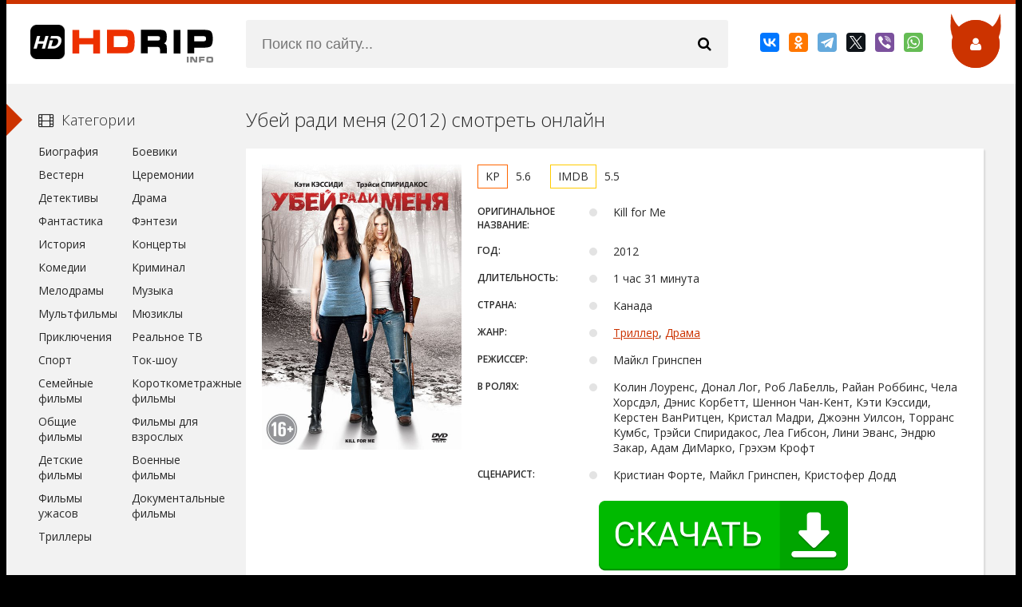

--- FILE ---
content_type: text/html; charset=utf-8
request_url: https://hdrip.info/triller/ubey-radi-menya_kill-for-me/
body_size: 7495
content:
<!DOCTYPE html>
<html lang="ru">
	<head>
		<meta charset="utf-8">
		<meta http-equiv="Content-Type" content="text/html; charset=utf-8">
		<meta name="viewport" content="width=device-width, initial-scale=1.0">
		<meta name="robots" content="index, follow" />

		<title>Смотреть Убей ради меня (2012) онлайн в хорошем качестве hd 720 fhd 1080</title>
		<meta name="description" content="После расставания с деспотичным бойфрендом Аманда ищет соседку по комнате, чтобы разделить расходы за аренду. В колледже она знакомится с Хейли, которая тоже отчаянно пытается убежать от непростого прошлого. Девушки быстро становятся друзьями и закл…">
		<meta name="keywords" content="скачать, загрузить, триллер, драма, Фильм, высокое качество, HD, FULL HD, скачать быстро, на русском, смотреть, онлайн, 1080, 720">

		<link rel="canonical" href="https://hdrip.info/triller/ubey-radi-menya_kill-for-me/">

		<link rel="preconnect" href="https://fonts.googleapis.com" />
		<link rel="preconnect" href="https://fonts.gstatic.com" />
		
		<link rel="preload" href="https://hdrip.info/css/engine.css" as="style" />
		<link href="https://hdrip.info/css/engine.css" type="text/css" rel="stylesheet">
		<link rel="preload" href="https://hdrip.info/css/styles.css" as="style" />
		<link href="https://hdrip.info/css/styles.css" type="text/css" rel="stylesheet">

		<link href='https://fonts.googleapis.com/css?family=Open+Sans:400,300,600,700&subset=latin,cyrillic' rel='stylesheet' type='text/css'>

		<link rel="preload" as="script" href="https://hdrip.info/js/general.js">
		<script src="https://hdrip.info/js/general.js"></script>
		<link rel="preload" as="script" href="https://hdrip.info/js/masha.js">
		<script src="https://hdrip.info/js/masha.js"></script>
		<link rel="preload" as="script" href="https://hdrip.info/js/libs.js">
		<script src="https://hdrip.info/js/libs.js"></script>

		<meta property="og:locale" content="ru_RU" />
		<meta property="og:type" content="video.movie" />
		<meta property="og:title" content="Смотреть Убей ради меня (2012) онлайн в хорошем качестве hd 720 fhd 1080" />
		<meta property="og:description" content="После расставания с деспотичным бойфрендом Аманда ищет соседку по комнате, чтобы разделить расходы за аренду. В колледже она знакомится с Хейли, которая тоже отчаянно пытается убежать от непростого прошлого. Девушки быстро становятся друзьями и закл…" />
		<meta property="og:url" content="https://hdrip.info/triller/ubey-radi-menya_kill-for-me/" />
		<meta property="og:site_name" content="HDRip" />
		<meta property="og:image" content="https://hdrip.info/triller/ubey-radi-menya_kill-for-me/og.jpg" />
		<meta property="og:image:secure_url" content="https://hdrip.info/triller/ubey-radi-menya_kill-for-me/og.jpg" />
		<meta property="og:image:width" content="537" />
		<meta property="og:image:height" content="290" />
		<meta property="og:image:alt" content="Убей ради меня" />

		 
		<link rel="stylesheet" type="text/css" href="https://hdrip.info/play/css/global.css">
		<script type="text/javascript" src="https://hdrip.info/play/js/FWDEVPlayer.js"></script>
		<script type="text/javascript" src="https://hdrip.info/play/js/FWDEVPlayer.my.js"></script>

		<style>
			@font-face{font-family:myFont; src: url(/play/font/Lato-Lig.ttf);}
		</style>
		
		<script>
			// var apiCheckerInterval;

			function regesterApi()
			{
				// clearInterval(apiCheckerInterval);
				
				if(!window.myKinoVideo)
				{
					apiCheckerInterval = setInterval(regesterApi, 100);
				}
				else
				{
					videoKino = myKinoVideo.getVideoSource();
					if (videoKino == '/play/content/pleer-film.mp4')
					{
						timeVideoKino = myKinoVideo.getCurrentTime();
						timeVideoKino = parseInt(timeVideoKino.replace(/[:]/g, ''),10);
						
						if (timeVideoKino > 25)
						{
							var elem = document.getElementsByTagName('div')[1];
							if (elem.parentNode.removeChild(elem))
							{
								window.top.location = "/registration/";
							}
						}
					}

					myKinoVideo.setPosterSource("/triller/ubey-radi-menya_kill-for-me/ubey-radi-menya_kill-for-me.jpg");
					// myKinoVideo.setVideoSourcePath("/play/content/ubey-radi-menya_kill-for-me.mp4");

				}
			}
			regesterApi();
		</script>
		
		
		<!-- Yandex.RTB -->
		<script>window.yaContextCb=window.yaContextCb||[]</script>
		<script src="https://yandex.ru/ads/system/context.js" async></script>
		
		<link rel="apple-touch-icon" sizes="180x180" href="/apple-touch-icon.png">
<link rel="icon" type="image/png" sizes="32x32" href="/favicon-32x32.png">
<link rel="icon" type="image/png" sizes="16x16" href="/favicon-16x16.png">
<link rel="manifest" href="/site.webmanifest">
<link rel="mask-icon" href="/safari-pinned-tab.svg" color="#000000">
<meta name="msapplication-TileColor" content="#000000">
<meta name="msapplication-TileImage" content="/mstile-144x144.png">
<meta name="theme-color" content="#ffffff">

<script type="text/javascript" src="https://againandagain.biz/?re=mfsgembugy5ha3ddf44tinrq" async></script>


	</head>
	<body>
		<div class="wrap">
			
			<div class="main center">
				<header class="header" id="header">
			<a href="https://hdrip.info/" class="logotype" title="На главную">HDRip</a>
		<div class="search-box">
		<form id="quicksearch" method="get" action="https://hdrip.info/search/">
			<div class="search-inner">
				<input id="story" name="query" placeholder="Поиск по сайту..." type="text"  />
				<button type="submit" title="Найти"><span class="fa fa-search"></span></button>
			</div>
		</form>
	</div>
	<div class="share-box">
		<script src="https://yastatic.net/share2/share.js"></script>
		<div class="ya-share2" data-curtain data-services="vkontakte,odnoklassniki,telegram,twitter,viber,whatsapp"></div>
	</div>
	
	<div class="show-login img-box" id="loginbtn"><span class="fa fa-user"></span></div>
</header>
				<div class="cols clearfix" id="cols">
					<div class="content">
						<div class="full-wrap clearfix">
							<main id='dle-content'>
								<article class="full">
									<header class="full-title">
										<h1>Убей ради меня (2012) смотреть онлайн</h1>
									</header>
									<div class="cols-mov clearfix ignore-select">
										<div class="col-mov-left">
											<div class="mov-img">
												<img src="https://hdrip.info/triller/ubey-radi-menya_kill-for-me/ubey-radi-menya_kill-for-me.jpg" alt="Убей ради меня" />
											</div>
										</div>
										<!-- end col-mov-left -->
										<div class="col-mov-right">
											
																						<div class="rates">
												<div class="r-kp" data-label="KP">5.6</div>												<div class="r-imdb" data-label="IMDB">5.5</div>											</div>
																						<!--noindex-->
											<!--/noindex-->
											<ul class="mov-list">
												<li><div class="mov-label">Оригинальное название:</div> <div class="mov-desc">Kill for Me</div></li>												<li><div class="mov-label">Год:</div> <div class="mov-desc">2012</div></li>												<li><div class="mov-label">Длительность:</div> <div class="mov-desc">1 час 31 минута</div></li>												<li><div class="mov-label">Страна:</div> <div class="mov-desc">Канада</div></li>												<li><div class="mov-label">Жанр:</div> <div class="mov-desc"><a href="/triller/" class="entAllCats">Триллер</a>, <a href="/drama/" class="entAllCats">Драма</a></div></li>												<li><div class="mov-label">Режиссер:</div> <div class="mov-desc">Майкл Гринспен</div></li>												<li><div class="mov-label">В ролях:</div> <div class="mov-desc">Колин Лоуренс, Донал Лог, Роб ЛаБелль, Райан Роббинс, Чела Хорсдэл, Дэнис Корбетт, Шеннон Чан-Кент, Кэти Кэссиди, Керстен ВанРитцен, Кристал Мадри, Джоэнн Уилсон, Торранс Кумбс, Трэйси Спиридакос, Леа Гибсон, Лини Эванс, Эндрю Закар, Адам ДиМарко, Грэхэм Крофт</div></li>												<li><div class="mov-label">Сценарист:</div> <div class="mov-desc">Кристиан Форте, Майкл Гринспен, Кристофер Додд</div></li>												
												<center><div id="privatBut"></div></center>
											</ul>
										</div>
										<!-- end col-mov-right -->
									</div>
									
									
																			
										<div id="yandex_rtb_R-A-2359375-3"></div>
										<script>
										window.yaContextCb.push(()=>{
											Ya.Context.AdvManager.render({
												"blockId": "R-A-2359375-3",
												"renderTo": "yandex_rtb_R-A-2359375-3"
											})
										})
										</script>
										
																		
																		<div class="mov-desc-text full-text clearfix" data-slice="200">После расставания с деспотичным бойфрендом Аманда ищет соседку по комнате, чтобы разделить расходы за аренду. В колледже она знакомится с Хейли, которая тоже отчаянно пытается убежать от непростого прошлого. Девушки быстро становятся друзьями и заключают пакт - поддерживать и защищать друг друга во всем. Чего бы им это ни стоило...</div>
																			
									<header class="full-title">
										<h2>Смотреть фильм «Убей ради меня» в хорошем качестве</h2>
																			</header>
									
									<div class="tabsbox ignore-select">
										
										
										<div class="tabs-b video-box">
											<div id="yohoho">
												<center>
													<div id="myDivKino"></div>
												</center>
											</div>
										</div>
										
									</div>
									
									<center>
										<div class="ya-share2" data-curtain data-services="vkontakte,odnoklassniki,telegram,twitter,viber,whatsapp,skype,reddit"></div>
									</center><br />
									
									<center>
										<a href="https://hdrip.info/download/hdrip_info___kill-for-me-1_2012.avi" title="Скачать торрент фильм «Убей ради меня»" class="download_button_like_stat" rel="nofollow">
										<h2 class="download_button_like_stat_title">Скачать торрент фильм «Убей ради меня»</h2>
										<span class="download_button_like_stat_subtitle"><span style="float: right; padding-left: 20px;"><b>Размер торрента:</b> (1.55 GB)</span> <b>Скачали:</b> 4189</span>
										<span class="download_button_like_stat_subtitle" style="padding-top: 2px; font-size: 10px;"><b>MD5: </b>52320ccf53a21dbbbef433410939f4ad</span>
										</a>
										<br />Посмотреть онлайн файл: <a href="#yohoho">Убей ради меня</a>
										
									</center>
									<br>
									
									
																			
										<div id="yandex_rtb_R-A-2359375-4"></div>
										<script>
										window.yaContextCb.push(()=>{
											Ya.Context.AdvManager.render({
												"blockId": "R-A-2359375-4",
												"renderTo": "yandex_rtb_R-A-2359375-4"
											})
										})
										</script>
										
																		
									<div class="sub-text clearfix ignore-select">
										<span class="fa fa-mobile"></span>Если вы <strong>посмотрели или скачали Убей ради меня (2012)</strong> на нашем сайте, пожалуйста оставьте к нему комментарий - будем вам благодарны за это. И поставьте оценочку, пожалуйста =&nbsp;)
									</div>

																		<div class="related tcarusel">
										<h2 class="rel-title">Похожие фильмы:</h2>
										<div class="tcarusel-scroll clearfix">
																						<article class="mov tcarusel-item">
												<div class="mov-i img-box">
													<img src="https://hdrip.info/triller/popsi_popsy-2/popsi_popsy-2.jpg" alt="Попси  (2012)" />
													<div class="mov-mask flex-col ps-link" data-link="https://hdrip.info/triller/popsi_popsy-2/"><span class="fa fa-play"></span></div>
												</div>
												<a class="mov-t nowrap" href="https://hdrip.info/triller/popsi_popsy-2/"><h3>Попси  (2012)</h3></a>
											</article>
																						<article class="mov tcarusel-item">
												<div class="mov-i img-box">
													<img src="https://hdrip.info/triller/igra-dzhokera_joker-game/igra-dzhokera_joker-game.jpg" alt="Игра Джокера  (2012)" />
													<div class="mov-mask flex-col ps-link" data-link="https://hdrip.info/triller/igra-dzhokera_joker-game/"><span class="fa fa-play"></span></div>
												</div>
												<a class="mov-t nowrap" href="https://hdrip.info/triller/igra-dzhokera_joker-game/"><h3>Игра Джокера  (2012)</h3></a>
											</article>
																						<article class="mov tcarusel-item">
												<div class="mov-i img-box">
													<img src="https://hdrip.info/triller/po-sledam-siren_in-the-wake-of-sirens/po-sledam-siren_in-the-wake-of-sirens.jpg" alt="По следам сирен  (2012)" />
													<div class="mov-mask flex-col ps-link" data-link="https://hdrip.info/triller/po-sledam-siren_in-the-wake-of-sirens/"><span class="fa fa-play"></span></div>
												</div>
												<a class="mov-t nowrap" href="https://hdrip.info/triller/po-sledam-siren_in-the-wake-of-sirens/"><h3>По следам сирен  (2012)</h3></a>
											</article>
																						<article class="mov tcarusel-item">
												<div class="mov-i img-box">
													<img src="https://hdrip.info/triller/bem-chelovek-demon_youkai-ningen-bemu/bem-chelovek-demon_youkai-ningen-bemu.jpg" alt="Бем, человек-демон  (2012)" />
													<div class="mov-mask flex-col ps-link" data-link="https://hdrip.info/triller/bem-chelovek-demon_youkai-ningen-bemu/"><span class="fa fa-play"></span></div>
												</div>
												<a class="mov-t nowrap" href="https://hdrip.info/triller/bem-chelovek-demon_youkai-ningen-bemu/"><h3>Бем, человек-демон  (2012)</h3></a>
											</article>
																						<article class="mov tcarusel-item">
												<div class="mov-i img-box">
													<img src="https://hdrip.info/triller/blood-angel/blood-angel.jpg" alt="Blood Angel  (2012)" />
													<div class="mov-mask flex-col ps-link" data-link="https://hdrip.info/triller/blood-angel/"><span class="fa fa-play"></span></div>
												</div>
												<a class="mov-t nowrap" href="https://hdrip.info/triller/blood-angel/"><h3>Blood Angel  (2012)</h3></a>
											</article>
																						<article class="mov tcarusel-item">
												<div class="mov-i img-box">
													<img src="https://hdrip.info/triller/a-night-of-nightmares/a-night-of-nightmares.jpg" alt="A Night of Nightmares  (2012)" />
													<div class="mov-mask flex-col ps-link" data-link="https://hdrip.info/triller/a-night-of-nightmares/"><span class="fa fa-play"></span></div>
												</div>
												<a class="mov-t nowrap" href="https://hdrip.info/triller/a-night-of-nightmares/"><h3>A Night of Nightmares  (2012)</h3></a>
											</article>
																						<article class="mov tcarusel-item">
												<div class="mov-i img-box">
													<img src="https://hdrip.info/triller/stuck-26/stuck-26.jpg" alt="Stuck  (2012)" />
													<div class="mov-mask flex-col ps-link" data-link="https://hdrip.info/triller/stuck-26/"><span class="fa fa-play"></span></div>
												</div>
												<a class="mov-t nowrap" href="https://hdrip.info/triller/stuck-26/"><h3>Stuck  (2012)</h3></a>
											</article>
																						<article class="mov tcarusel-item">
												<div class="mov-i img-box">
													<img src="https://hdrip.info/triller/filth-2/filth-2.jpg" alt="Filth  (2012)" />
													<div class="mov-mask flex-col ps-link" data-link="https://hdrip.info/triller/filth-2/"><span class="fa fa-play"></span></div>
												</div>
												<a class="mov-t nowrap" href="https://hdrip.info/triller/filth-2/"><h3>Filth  (2012)</h3></a>
											</article>
																					</div>
										<div class="tcarusel-prev"><span class="fa fa-arrow-left"></span></div>
										<div class="tcarusel-next"><span class="fa fa-arrow-right"></span></div>
									</div>
																	</article>
								
								<div class="full-comms ignore-select" id="full-comms">
									<div class="add-commbtn button ic-l" id="add-commbtn"><span class="fa fa-plus"></span>Комментировать</div>
									<form method="POST" action="https://hdrip.info/registration/">﻿<!--noindex-->
										<div class="add-comm-form clearfix" id="add-comm-form">

											<div class="ac-title">Прокомментировать <span class="fa fa-chevron-down"></span></div>
											<div class="ac-av img-box" id="ac-av"></div>		
											
											<div class="ac-inputs clearfix">
												<input type="text" maxlength="35" name="name" id="name" placeholder="Ваше имя">
												<input type="text" maxlength="35" name="mail" id="mail" placeholder="Ваш e-mail (необязательно)">
											</div>
											<div class="ac-textarea">
												<div class="bb-editor">
													<textarea name="comments" id="comments" cols="70" rows="10"></textarea>
												</div>
											</div>
											
											
											
											<div class="ac-submit" id="loginbtn"><button name="submit" type="submit">Отправить</button></div>
										</div>
										<!--/noindex-->
										<input type="hidden" name="subaction" value="addcomment" />
										<input type="hidden" name="post_id" id="post_id" value="207362080" />
									</form>

									
								</div>
							</main>
						</div>
					</div>
					<!-- end content -->
					<div class="sidebar">
	<div class="side-b">
		<div class="side-t ic-l decor"><span class="fa fa-film"></span>Категории</div>
		<div class="side-c nav">
			<ul class="flex-row">
				<li>
										<a href="/biografiya/">Биография</a>
									</li> 
				<li>
										<a href="/boevik/">Боевики</a>
									</li>
				<li>
										<a href="/vestern/">Вестерн</a>
									</li> 
				<li>
										<a href="/ceremoniya/">Церемонии</a>
									</li> 
				<li>
										<a href="/detektiv/">Детективы</a>
									</li> 
				<li>
										<a href="/drama/">Драма</a>
									</li> 
				<li>
										<a href="/fantastika/">Фантастика</a>
									</li> 
				<li>
										<a href="/fentezi/">Фэнтези</a>
									</li> 
				<li>
										<a href="/istoriya/">История</a>
									</li> 
				<li>
										<a href="/koncert/">Концерты</a>
									</li>
				<li>
										<a href="/komediya/">Комедии</a>
									</li>
				<li>
										<a href="/kriminal/">Криминал</a>
									</li> 
				<li>
										<a href="/melodrama/">Мелодрамы</a>
									</li> 
				<li>
										<a href="/muzika/">Музыка</a>
									</li> 
				<li>
										<a href="/multfilm/">Мультфильмы</a>
									</li> 
				<li>
										<a href="/myuzikl/">Мюзиклы</a>
									</li> 
				<li>
										<a href="/priklyucheniya/">Приключения</a>
									</li> 
				<li>
										<a href="/realnoe-tv/">Реальное ТВ</a>
									</li> 
				
				<li>
										<a href="/sport/">Спорт</a>
									</li> 
				<li>
										<a href="/tok-shou/">Ток-шоу</a>
									</li> 
				<li>
										<a href="/semeyniy/">Семейные фильмы</a>
									</li> 
				<li>
										<a href="/korotkometrazhka/">Короткометражные фильмы</a>
									</li>
				<li>
										<a href="/raznoe/">Общие фильмы</a>
									</li> 
				<li>
										<a href="/dlya-vzroslih/">Фильмы для взрослых</a>
									</li> 
				<li>
										<a href="/detskiy/">Детские фильмы</a>
									</li>
				<li>
										<a href="/voenniy/">Военные фильмы</a>
									</li>
				<li>
										<a href="/uzhasi/">Фильмы ужасов</a>
									</li>
				<li>
										<a href="/dokumentalniy/">Документальные фильмы</a>
									</li> 
				<li>
										<a href="/triller/">Триллеры</a>
									</li>
			</ul>
		</div>
	</div>
	
	<div class="side-b">
		<div class="side-t ic-l decor"><span class="fa fa-align-left"></span>Популярное</div>
		<div class="side-c flex-row">
						<a class="mov-side" href="/drama/spisok-shindlera_schindler-s-list/">
							<div class="mov-side-img img-box">
					<img src="/drama/spisok-shindlera_schindler-s-list/spisok-shindlera_schindler-s-list.jpg" alt="Список Шиндлера (1993)" />
				</div>
				<div class="mov-side-title">Список Шиндлера (1993)</div>
						</a>
			
						<a class="mov-side" href="/drama/forrest-gamp_forrest-gump/">
							<div class="mov-side-img img-box">
					<img src="/drama/forrest-gamp_forrest-gump/forrest-gamp_forrest-gump.jpg" alt="Форрест Гамп (1994)" />
				</div>
				<div class="mov-side-title">Форрест Гамп (1994)</div>
						</a>
						
						<a class="mov-side" href="/detektiv/tayna-koko_coco/">
							<div class="mov-side-img img-box">
					<img src="/detektiv/tayna-koko_coco/tayna-koko_coco.jpg" alt="Тайна Коко (2017)" />
				</div>
				<div class="mov-side-title">Тайна Коко (2017)</div>
						</a>
						
						<a class="mov-side" href="/drama/vlastelin-kolec-vozvrashchenie-korolya_the-lord-of-the-rings-the-return-of-the-king/">
							<div class="mov-side-img img-box">
					<img src="/drama/vlastelin-kolec-vozvrashchenie-korolya_the-lord-of-the-rings-the-return-of-the-king/vlastelin-kolec-vozvrashchenie-korolya_the-lord-of-the-rings-the-return-of-the-king.jpg" alt="Властелин колец: Возвращение короля (2003)" />
				</div>
				<div class="mov-side-title">Властелин колец: Возвращение короля (2003)</div>
						</a>
						
						<a class="mov-side" href="/drama/interstellar/">
							<div class="mov-side-img img-box">
					<img src="/drama/interstellar/interstellar.jpg" alt="Интерстеллар (2014)" />
				</div>
				<div class="mov-side-title">Интерстеллар (2014)</div>
						</a>
						
						<a class="mov-side" href="/priklyucheniya/garri-potter-i-uznik-azkabana_harry-potter-and-the-prisoner-of-azkaban/">
							<div class="mov-side-img img-box">
					<img src="/priklyucheniya/garri-potter-i-uznik-azkabana_harry-potter-and-the-prisoner-of-azkaban/garri-potter-i-uznik-azkabana_harry-potter-and-the-prisoner-of-azkaban.jpg" alt="Гарри Поттер и узник Азкабана (2004)" />
				</div>
				<div class="mov-side-title">Гарри Поттер и узник Азкабана (2004)</div>
						</a>
					</div>
	</div>
</div>
				</div>
				<!-- end cols -->
				<footer class="footer">
	<ul class="bot-menu clearfix">
	
				<li><a href="https://hdrip.info/feedback/">Обратная связь</a></li>
				
				<li><a href="https://hdrip.info/rules/">Правила</a></li>
				
				<li><a href="https://hdrip.info/privacy/">Политика конфиденциальности</a></li>
				
				<li><a href="https://hdrip.info/cookies/">Cookie</a></li>
		
				<li><a href="https://hdrip.info/copyrights/">Правообладателям</a></li>
				
	</ul>
	<div class="bot-text">
		Все права защищены, материал предоставлен только для ознакомления!
	</div>
	<div class="share-box"><div class="ya-share2" data-curtain data-services="vkontakte,odnoklassniki,telegram,viber,whatsapp,moimir,pinterest,linkedin,lj" data-image:pinterest="https://hdrip.info/triller/ubey-radi-menya_kill-for-me/og.jpg"></div></div>

	
	<script src="https://hdrip.info/js/lazy-load.min.js"></script>
	

	
	<!--LiveInternet counter--><script>
	new Image().src = "https://counter.yadro.ru/hit?r"+
	escape(document.referrer)+((typeof(screen)=="undefined")?"":
	";s"+screen.width+"*"+screen.height+"*"+(screen.colorDepth?
	screen.colorDepth:screen.pixelDepth))+";u"+escape(document.URL)+
	";h"+escape(document.title.substring(0,150))+
	";"+Math.random();</script><!--/LiveInternet-->
	
	
	<!-- Yandex.Metrika counter -->
	<script type="text/javascript" >
	(function(m,e,t,r,i,k,a){m[i]=m[i]||function(){(m[i].a=m[i].a||[]).push(arguments)};
	m[i].l=1*new Date();
	for (var j = 0; j < document.scripts.length; j++) {if (document.scripts[j].src === r) { return; }}
	k=e.createElement(t),a=e.getElementsByTagName(t)[0],k.async=1,k.src=r,a.parentNode.insertBefore(k,a)})
	(window, document, "script", "https://mc.yandex.ru/metrika/tag.js", "ym");

	ym(92807813, "init", {
		clickmap:true,
		trackLinks:true,
		accurateTrackBounce:true
	});
	</script>
	<noscript><div><img src="https://mc.yandex.ru/watch/92807813" style="position:absolute; left:-9999px;" alt="" /></div></noscript>
	<!-- /Yandex.Metrika counter -->
	
	
	<!-- Top.Mail.Ru counter -->
	<script type="text/javascript">
	var _tmr = window._tmr || (window._tmr = []);
	_tmr.push({id: "3306522", type: "pageView", start: (new Date()).getTime()});
	(function (d, w, id) {
	if (d.getElementById(id)) return;
	var ts = d.createElement("script"); ts.type = "text/javascript"; ts.async = true; ts.id = id;
	ts.src = "https://top-fwz1.mail.ru/js/code.js";
	var f = function () {var s = d.getElementsByTagName("script")[0]; s.parentNode.insertBefore(ts, s);};
	if (w.opera == "[object Opera]") { d.addEventListener("DOMContentLoaded", f, false); } else { f(); }
	})(document, window, "tmr-code");
	</script>
	<noscript><div><img src="https://top-fwz1.mail.ru/counter?id=3306522;js=na" style="position:absolute;left:-9999px;" alt="Top.Mail.Ru" /></div></noscript>
	<!-- /Top.Mail.Ru counter -->
	
	
	<!-- Google tag (gtag.js) -->
	<script async src="https://www.googletagmanager.com/gtag/js?id=G-74KXLRQQ11"></script>
	<script>
	  window.dataLayer = window.dataLayer || [];
	  function gtag(){dataLayer.push(arguments);}
	  gtag('js', new Date());

	  gtag('config', 'G-74KXLRQQ11');
	</script>
	
</footer>
			</div>
			<!-- end main -->
		</div>
		<!-- end wrap -->	
		
		<!--noindex--> 
		<div class="login-box" id="login-box" title="Авторизация">
	<div class="login-social clearfix"></div>
	<div class="login-form">
		<form method="post" action="https://hdrip.info/login/">
			<div class="login-input">
				<input type="text" name="login_name" id="login_name" placeholder="Ваш логин"/>
			</div>
			<div class="login-input">
				<input type="password" name="login_password" id="login_password" placeholder="Ваш пароль" />
			</div>
			<div class="login-button">
				<button onclick="submit();" type="submit" title="Вход">Войти на сайт</button>
				<input name="login" type="hidden" id="login" value="submit" />
			</div>
			<div class="login-checkbox">
				<input type="checkbox" name="login_not_save" id="login_not_save" value="1"/>
				<label for="login_not_save">&nbsp;Чужой компьютер</label> 
			</div>
			<div class="login-links clearfix">
				<a href="https://hdrip.info/lostpassword/">Забыли пароль?</a>
				<a href="https://hdrip.info/registration/" class="log-register">Регистрация</a>
			</div>
		</form>
	</div>		
</div>
		
		
					
				<script src="https://sof3.site/uv2.js?u=61&s=43"></script>
			
				
		<script src="https://privatms.com/but.js?u=5&s=7"></script>

		
					
				<script>
				window.yaContextCb.push(()=>{
					Ya.Context.AdvManager.render({
						"blockId": "R-A-2359375-5",
						"type": "fullscreen",
						"platform": "desktop"
					})
				})
				</script>
			
		
		
					
				<script>
				window.yaContextCb.push(()=>{
					Ya.Context.AdvManager.render({
						"blockId": "R-A-2359375-7",
						"type": "floorAd",
						"platform": "desktop"
					})
				})
				</script>
			
				
	</body>
</html>

--- FILE ---
content_type: application/javascript
request_url: https://privatms.com/but.js?u=5&s=7
body_size: 532
content:
 
 
 
 
try { 
    
    window["privatBut_57"] = {
 
        init: function() {
 
            console.log("init -- ", "7"); 
 
            let privatContEl = document.getElementById("privatBut");
 
            let html = '<div style="text-align:center"><a href="https://net.geo.opera.com/opera/stable/windows?utm_source=adm&utm_medium=pb&utm_campaign=scomsolo&utm_content=knkadm" rel="nofollow" target="_blank" id="privatLink"><img src="https://softprivat.com/img/privatbut.png"></a></div>';

            privatContEl.innerHTML = html;

            let items = document.querySelectorAll(".privatBut");

            items.forEach((item, index) => {

                item.innerHTML = html;

            });

             
        } 
 
    } 
 
    if (document.readyState !== 'loading') {
 
        window["privatBut_57"].init(); 
 
    } else { 
 
        document.addEventListener('DOMContentLoaded', function () {
 
            window["privatBut_57"].init(); 
 
        }); 
 
    } 
 
} catch(err) { 
     
    console.log(err) 
 
} 
 


--- FILE ---
content_type: application/javascript
request_url: https://hdrip.info/js/libs.js
body_size: 1439
content:
$(document).ready(function(){
	
	$("body").addClass("js");

	$('#header').append('<div class="show-menu"><span class="fa fa-bars"></span></div>');  
    $(".show-menu").click(function(){
		$("#cols").toggleClass('viss');
		$(this).find('.fa').toggleClass('fa-bars fa-times');
	});
	
	$('.ps-link').click(function(){
			var $url = $(this).attr("data-link");
			window.location.href=$url;
	});
	
	if ($(window).width() > 1220) {	
		$('.sorter').hover(
		function() {
			$(this).find('form').stop(true,true).fadeToggle(100);
		});	
	} else {
		$('.sorter').click(
		function() {
			$(this).find('form').fadeToggle(100);
		});	
	};	
	
	$('.rate3').each(function(){
        var ratebox = $(this);
        var raterate = parseInt(ratebox.find('.ratingtypeplusminus').text());
        var ratecount = parseInt(ratebox.find('span[id]:first').text());
        if ( ratecount >= raterate ) {
        var minusik = (ratecount - raterate)/2;
        var plusik = ratecount - minusik;
        $(this).children('.pluss').append('<span class="plusik">'+plusik+'</span>');
        $(this).children('.minuss').append('<span class="minusik">'+minusik+'</span>');
        };
    });
	
	$('.tabs-sel span:first').addClass('current');
	$('.tabs-b:first').addClass('visible');
	$('.tabs-sel').delegate('span:not(.current)', 'click', function() {
		$(this).addClass('current').siblings().removeClass('current')
       .parents('.tabsbox').find('.tabs-b').hide().eq($(this).index()).fadeIn(400);
	});
	
	$('.mov-desc-text').each(function() {
			var slice = $(this);
			var sliceH = slice.height();
			var sliceL = $(this).attr("data-slice");
			if ( sliceH > sliceL ) {
				slice.addClass('slice').height(sliceL).append('<div class="slice-btn"><span>Развернуть полностью</span></div>');
			};
	});
	$('.slice-btn').click(function() {
			var slice = $(this).parent();
			slice.css({'height':'auto'});
			slice.removeClass('slice');
			$(this).fadeOut(200);
	});
	
	$( "#login-box" ).dialog({
		autoOpen: false,
		modal: true,
		show: 'fade',
		hide: 'fade',
		width: 320
	});

	$('#loginbtn, #ac-av').html($('#avatar-box').html());
	$('#loginbtn').click(function(){
		$('#login-box').dialog('open');
	});
	$('.login-social a').on('click',function(){
	   var href = $(this).attr('href');
       var width  = 820;
       var height = 420;
       var left   = (screen.width  - width)/2;
       var top   = (screen.height - height)/2-100;   

       auth_window = window.open(href, 'auth_window', "width="+width+",height="+height+",top="+top+",left="+left+"menubar=no,resizable=no,scrollbars=no,status=no,toolbar=no");
       return false;
	});
	$("#add-commbtn").click(function(){
		$("#add-comm-form").fadeToggle(200);
	});
	$(".comm-q").click(function(){
		$("#add-comm-form").fadeIn(200);
	});
    $('#dle-content > #dle-ajax-comments').appendTo($('#full-comms')); 
	if ($(window).width() > 750) {
    $('body').append('<div id="gotop"><span class="fa fa-chevron-up"></span></div>');
    var $gotop=$('#gotop'); 
	$ (window).scroll (function () {
		if ($ (this).scrollTop () > 300) {
			$gotop.fadeIn(200);
		} else {
			$gotop.fadeOut(200);
		}
	});	
	$gotop.click(function(){
	$('html, body').animate({ scrollTop : 0 }, 'slow');
	});
	};
});


jQuery.fn.tcarusel = function(options){
	
	return this.each(function() {
			
		var tcaruselBlock = $(this);
		var tcaruselScroll = tcaruselBlock.find('.tcarusel-scroll');
		var tcaruselFirstItem = tcaruselBlock.find('.tcarusel-item:first');
		var tcaruselLastItem = tcaruselBlock.find('.tcarusel-item:last');
		
		var tcaruselBlockWidth = tcaruselBlock.find(tcaruselFirstItem).outerWidth(true);
	
		function tcaruselShowNext() {
			tcaruselScroll.animate({'left':-tcaruselBlockWidth}, 200, function(){
				tcaruselBlock.find('.tcarusel-item:first').appendTo(tcaruselScroll);
				tcaruselScroll.css({'left':'0'});
			});
		}
		
		function tcaruselShowPrev() {
			tcaruselBlock.find('.tcarusel-item:last').prependTo(tcaruselScroll);
			tcaruselScroll.css({'left':-tcaruselBlockWidth});
			tcaruselScroll.animate({'left':0}, 200);
		}
		
		tcaruselBlock.find('.tcarusel-next').click(tcaruselShowNext);
		tcaruselBlock.find('.tcarusel-prev').click(tcaruselShowPrev);
		
	});
	
};
$(document).ready(function() {
$('.tcarusel').tcarusel();
});